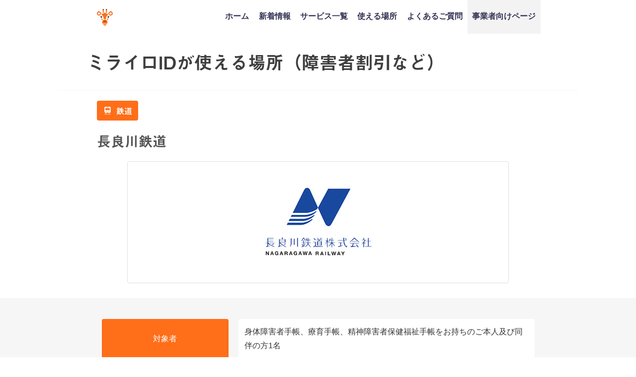

--- FILE ---
content_type: text/html; charset=UTF-8
request_url: https://mirairo-id.jp/place/nagaragawa-railway/
body_size: 17850
content:
<!DOCTYPE html>
<html lang="ja">
<head>
<!-- Global site tag (gtag.js) - Google Analytics -->
<script async src="https://www.googletagmanager.com/gtag/js?id=UA-142992172-1"></script>
<script>
window.dataLayer = window.dataLayer || [];
function gtag(){dataLayer.push(arguments);}
gtag('js', new Date());

gtag('config', 'UA-142992172-1');
</script>
<!-- Start of HubSpot Embed Code -->
<script type="text/javascript" id="hs-script-loader" async defer src="//js.hs-scripts.com/6635779.js"></script>
<!-- End of HubSpot Embed Code -->
<meta charset="utf-8">
<meta http-equiv="X-UA-Compatible" content="IE=edge">
<meta name="viewport" content="width=device-width,initial-scale=1.0,maximum-scale=1.0">
<meta name="facebook-domain-verification" content="paambwylj7hlla51cr14glctpywstv" />
	
<link rel="shortcut icon" href="https://mirairo-id.jp/wp-content/uploads/2020/02/logo_-square-1.png">
<script
  src="https://code.jquery.com/jquery-3.5.1.min.js"
  integrity="sha256-9/aliU8dGd2tb6OSsuzixeV4y/faTqgFtohetphbbj0="
  crossorigin="anonymous"></script>
<!-- slick -->
<link rel="stylesheet" type="text/css" href="//cdn.jsdelivr.net/npm/slick-carousel@1.8.1/slick/slick.css"/>
<link rel="stylesheet" type="text/css" href="//cdn.jsdelivr.net/npm/slick-carousel@1.8.1/slick/slick-theme.css"/>
<script type="text/javascript" src="//cdn.jsdelivr.net/npm/slick-carousel@1.8.1/slick/slick.min.js"></script>

<script>
  (function(d) {
    var config = {
      kitId: 'msv3avr',
      scriptTimeout: 3000,
      async: true
    },
    h=d.documentElement,t=setTimeout(function(){h.className=h.className.replace(/\bwf-loading\b/g,"")+" wf-inactive";},config.scriptTimeout),tk=d.createElement("script"),f=false,s=d.getElementsByTagName("script")[0],a;h.className+=" wf-loading";tk.src='https://use.typekit.net/'+config.kitId+'.js';tk.async=true;tk.onload=tk.onreadystatechange=function(){a=this.readyState;if(f||a&&a!="complete"&&a!="loaded")return;f=true;clearTimeout(t);try{Typekit.load(config)}catch(e){}};s.parentNode.insertBefore(tk,s)
  })(document);
</script>
<link rel="apple-touch-icon" href="https://mirairo-id.jp/wp-content/uploads/2019/07/logo_-square.png" />
<!--  -->

		<!-- All in One SEO 4.4.1 - aioseo.com -->
		<title>長良川鉄道｜ミライロIDが使える場所（障害者割引など）</title>
		<meta name="description" content="長良川鉄道の障害者割引情報です。障害者手帳アプリ「ミライロID」を使えば、今までカバンや財布から取り出していた手帳を、スマホでパッと提示できるようになります。ミライロIDを導入している交通機関やレジャー施設でご利用いただけます。" />
		<meta name="robots" content="max-image-preview:large" />
		<link rel="canonical" href="https://mirairo-id.jp/place/nagaragawa-railway/" />
		<meta name="generator" content="All in One SEO (AIOSEO) 4.4.1" />
		<meta property="og:locale" content="ja_JP" />
		<meta property="og:site_name" content="ミライロID - 障害者手帳アプリ" />
		<meta property="og:type" content="website" />
		<meta property="og:title" content="長良川鉄道｜ミライロIDが使える場所（障害者割引など）" />
		<meta property="og:description" content="長良川鉄道の障害者割引情報です。障害者手帳アプリ「ミライロID」を使えば、今までカバンや財布から取り出していた手帳を、スマホでパッと提示できるようになります。ミライロIDを導入している交通機関やレジャー施設でご利用いただけます。" />
		<meta property="og:url" content="https://mirairo-id.jp/place/nagaragawa-railway/" />
		<meta property="og:image" content="https://mirairo-id.jp/wp-content/uploads/2025/09/id_Web_OGP.jpg" />
		<meta property="og:image:secure_url" content="https://mirairo-id.jp/wp-content/uploads/2025/09/id_Web_OGP.jpg" />
		<meta property="og:image:width" content="1200" />
		<meta property="og:image:height" content="630" />
		<meta name="twitter:card" content="summary_large_image" />
		<meta name="twitter:title" content="長良川鉄道｜ミライロIDが使える場所（障害者割引など）" />
		<meta name="twitter:description" content="長良川鉄道の障害者割引情報です。障害者手帳アプリ「ミライロID」を使えば、今までカバンや財布から取り出していた手帳を、スマホでパッと提示できるようになります。ミライロIDを導入している交通機関やレジャー施設でご利用いただけます。" />
		<meta name="twitter:image" content="https://mirairo-id.jp/wp-content/uploads/2025/09/id_Web_OGP.jpg" />
		<script type="application/ld+json" class="aioseo-schema">
			{"@context":"https:\/\/schema.org","@graph":[{"@type":"BreadcrumbList","@id":"https:\/\/mirairo-id.jp\/place\/nagaragawa-railway\/#breadcrumblist","itemListElement":[{"@type":"ListItem","@id":"https:\/\/mirairo-id.jp\/#listItem","position":1,"item":{"@type":"WebPage","@id":"https:\/\/mirairo-id.jp\/","name":"\u30db\u30fc\u30e0","description":"\u30c7\u30b8\u30bf\u30eb\u969c\u5bb3\u8005\u624b\u5e33\u300c\u30df\u30e9\u30a4\u30edID\u300d\u306f\u3001\u969c\u5bb3\u306e\u3042\u308b\u4eba\u306b\u5411\u3051\u305f\u30b9\u30de\u30db\u7528\u30a2\u30d7\u30ea\u3067\u3059\u3002 \u30ab\u30d0\u30f3\u3084\u8ca1\u5e03\u304b\u3089\u53d6\u308a\u51fa\u3057\u3066\u3044\u305f\u969c\u5bb3\u8005\u624b\u5e33\u3092\u3001\u30b9\u30de\u30db\u3067\u30d1\u30c3\u3068\u63d0\u793a\u3067\u304d\u307e\u3059\u3002\u5916\u51fa\u3059\u308b\u969c\u5bb3\u8005\u3001\u5411\u304d\u5408\u3046\u4e8b\u696d\u8005\u3001\u307f\u3093\u306a\u306e\u4fbf\u5229\u3092\u30df\u30e9\u30a4\u30edID\u304c\u5b9f\u73fe\u3057\u307e\u3059\uff01","url":"https:\/\/mirairo-id.jp\/"},"nextItem":"https:\/\/mirairo-id.jp\/place\/nagaragawa-railway\/#listItem"},{"@type":"ListItem","@id":"https:\/\/mirairo-id.jp\/place\/nagaragawa-railway\/#listItem","position":2,"item":{"@type":"WebPage","@id":"https:\/\/mirairo-id.jp\/place\/nagaragawa-railway\/","name":"\u9577\u826f\u5ddd\u9244\u9053","description":"\u9577\u826f\u5ddd\u9244\u9053\u306e\u969c\u5bb3\u8005\u5272\u5f15\u60c5\u5831\u3067\u3059\u3002\u969c\u5bb3\u8005\u624b\u5e33\u30a2\u30d7\u30ea\u300c\u30df\u30e9\u30a4\u30edID\u300d\u3092\u4f7f\u3048\u3070\u3001\u4eca\u307e\u3067\u30ab\u30d0\u30f3\u3084\u8ca1\u5e03\u304b\u3089\u53d6\u308a\u51fa\u3057\u3066\u3044\u305f\u624b\u5e33\u3092\u3001\u30b9\u30de\u30db\u3067\u30d1\u30c3\u3068\u63d0\u793a\u3067\u304d\u308b\u3088\u3046\u306b\u306a\u308a\u307e\u3059\u3002\u30df\u30e9\u30a4\u30edID\u3092\u5c0e\u5165\u3057\u3066\u3044\u308b\u4ea4\u901a\u6a5f\u95a2\u3084\u30ec\u30b8\u30e3\u30fc\u65bd\u8a2d\u3067\u3054\u5229\u7528\u3044\u305f\u3060\u3051\u307e\u3059\u3002","url":"https:\/\/mirairo-id.jp\/place\/nagaragawa-railway\/"},"previousItem":"https:\/\/mirairo-id.jp\/#listItem"}]},{"@type":"Organization","@id":"https:\/\/mirairo-id.jp\/#organization","name":"\u30df\u30e9\u30a4\u30edID - \u969c\u5bb3\u8005\u624b\u5e33\u30a2\u30d7\u30ea","url":"https:\/\/mirairo-id.jp\/"},{"@type":"Person","@id":"https:\/\/mirairo-id.jp\/author\/partner\/#author","url":"https:\/\/mirairo-id.jp\/author\/partner\/","name":"partner"},{"@type":"WebPage","@id":"https:\/\/mirairo-id.jp\/place\/nagaragawa-railway\/#webpage","url":"https:\/\/mirairo-id.jp\/place\/nagaragawa-railway\/","name":"\u9577\u826f\u5ddd\u9244\u9053\uff5c\u30df\u30e9\u30a4\u30edID\u304c\u4f7f\u3048\u308b\u5834\u6240\uff08\u969c\u5bb3\u8005\u5272\u5f15\u306a\u3069\uff09","description":"\u9577\u826f\u5ddd\u9244\u9053\u306e\u969c\u5bb3\u8005\u5272\u5f15\u60c5\u5831\u3067\u3059\u3002\u969c\u5bb3\u8005\u624b\u5e33\u30a2\u30d7\u30ea\u300c\u30df\u30e9\u30a4\u30edID\u300d\u3092\u4f7f\u3048\u3070\u3001\u4eca\u307e\u3067\u30ab\u30d0\u30f3\u3084\u8ca1\u5e03\u304b\u3089\u53d6\u308a\u51fa\u3057\u3066\u3044\u305f\u624b\u5e33\u3092\u3001\u30b9\u30de\u30db\u3067\u30d1\u30c3\u3068\u63d0\u793a\u3067\u304d\u308b\u3088\u3046\u306b\u306a\u308a\u307e\u3059\u3002\u30df\u30e9\u30a4\u30edID\u3092\u5c0e\u5165\u3057\u3066\u3044\u308b\u4ea4\u901a\u6a5f\u95a2\u3084\u30ec\u30b8\u30e3\u30fc\u65bd\u8a2d\u3067\u3054\u5229\u7528\u3044\u305f\u3060\u3051\u307e\u3059\u3002","inLanguage":"ja","isPartOf":{"@id":"https:\/\/mirairo-id.jp\/#website"},"breadcrumb":{"@id":"https:\/\/mirairo-id.jp\/place\/nagaragawa-railway\/#breadcrumblist"},"author":{"@id":"https:\/\/mirairo-id.jp\/author\/partner\/#author"},"creator":{"@id":"https:\/\/mirairo-id.jp\/author\/partner\/#author"},"image":{"@type":"ImageObject","url":"https:\/\/mirairo-id.jp\/wp-content\/uploads\/2021\/03\/Nagaragawa-Railway.jpg","@id":"https:\/\/mirairo-id.jp\/#mainImage","width":471,"height":160,"caption":"\u9577\u826f\u5ddd\u9244\u9053"},"primaryImageOfPage":{"@id":"https:\/\/mirairo-id.jp\/place\/nagaragawa-railway\/#mainImage"},"datePublished":"2019-04-23T03:00:19+09:00","dateModified":"2025-07-10T06:42:21+09:00"},{"@type":"WebSite","@id":"https:\/\/mirairo-id.jp\/#website","url":"https:\/\/mirairo-id.jp\/","name":"\u30df\u30e9\u30a4\u30edID - \u969c\u5bb3\u8005\u624b\u5e33\u30a2\u30d7\u30ea","inLanguage":"ja","publisher":{"@id":"https:\/\/mirairo-id.jp\/#organization"}}]}
		</script>
		<!-- All in One SEO -->

<link rel='dns-prefetch' href='//js.hs-scripts.com' />
<link rel='dns-prefetch' href='//cdnjs.cloudflare.com' />
<link rel='dns-prefetch' href='//s.w.org' />
<link rel="alternate" type="application/rss+xml" title="ミライロID - 障害者手帳アプリ &raquo; フィード" href="https://mirairo-id.jp/feed/" />
<link rel="alternate" type="application/rss+xml" title="ミライロID - 障害者手帳アプリ &raquo; コメントフィード" href="https://mirairo-id.jp/comments/feed/" />
<link rel='stylesheet'   href='https://mirairo-id.jp/wp-includes/css/dist/block-library/style.min.css?ver=21e2515d31091bb9a142707c21dce2b1'  media='all'>
<link rel='stylesheet'   href='https://mirairo-id.jp/wp-content/plugins/contact-form-7/includes/css/styles.css?ver=5.4.2'  media='all'>
<link rel='stylesheet'   href='https://mirairo-id.jp/wp-content/themes/MIRAIRO/style.css?ver=21e2515d31091bb9a142707c21dce2b1'  media='all'>
<link rel='stylesheet'   href='https://mirairo-id.jp/wp-includes/css/dashicons.min.css?ver=21e2515d31091bb9a142707c21dce2b1'  media='all'>
<link rel='stylesheet'   href='https://mirairo-id.jp/wp-content/themes/MIRAIRO/lib/assets/hover.css/hover-min.css'  media='all'>
<link rel='stylesheet'   href='//cdnjs.cloudflare.com/ajax/libs/drawer/3.2.2/css/drawer.min.css'  media='all'>
<link rel="EditURI" type="application/rsd+xml" title="RSD" href="https://mirairo-id.jp/xmlrpc.php?rsd" />
			<!-- DO NOT COPY THIS SNIPPET! Start of Page Analytics Tracking for HubSpot WordPress plugin v9.2.12-->
			<script type="text/javascript" class="hsq-set-content-id" data-content-id="blog-post">
				var _hsq = _hsq || [];
				_hsq.push(["setContentType", "blog-post"]);
			</script>
			<!-- DO NOT COPY THIS SNIPPET! End of Page Analytics Tracking for HubSpot WordPress plugin -->
			             <style>
             #onlynav ul ul,#nav_fixed #nav ul ul,.header-logo #nav ul ul {
              visibility: hidden;
              opacity: 0;
              transition: .2s ease-in-out;
              transform: translateY(10px);
            }
            #onlynav ul ul ul,#nav_fixed #nav ul ul ul,.header-logo #nav ul ul ul {
              transform: translateX(-20px) translateY(0);
            }
            #onlynav ul li:hover > ul,#nav_fixed #nav ul li:hover > ul,.header-logo #nav ul li:hover > ul{
              visibility: visible;
              opacity: 1;
              transform: translateY(0);
            }
            #onlynav ul ul li:hover > ul,#nav_fixed #nav ul ul li:hover > ul,.header-logo #nav ul ul li:hover > ul{
              transform: translateX(0) translateY(0);
            }
             
            </style>
                <style>
        .grid_post_thumbnail{
            height: 170px;
        }

        .post_thumbnail{
            height: 180px;
        }

        @media screen and (min-width: 1201px){
            #main-wrap,.header-wrap .header-logo,.header_small_content,.bigfooter_wrap,.footer_content{
                width: 90%;   
            }
        }

        @media screen and (max-width: 1200px){
           #main-wrap,.header-wrap .header-logo,.header_small_content,.bigfooter_wrap,.footer_content{
                width: 96%;   
            }
        }

        @media screen and (max-width: 768px){
            #main-wrap,.header-wrap .header-logo,.header_small_content,.bigfooter_wrap,.footer_content{
                width: 100%;   
            }
        }

        @media screen and (min-width: 960px){
            #sidebar {
                width: 0px;
            }
        }

        @media screen and (max-width: 767px){
            .grid_post_thumbnail{
                height: 160px;
            }

            .post_thumbnail{
                height: 130px;
            }
        }

        @media screen and (max-width: 599px){
            .grid_post_thumbnail{
                height: 100px;
            }

            .post_thumbnail{
                height: 70px;
            }
        }
    </style>
    <style type="text/css">.recentcomments a{display:inline !important;padding:0 !important;margin:0 !important;}</style><link rel="icon" href="https://mirairo-id.jp/wp-content/uploads/2019/06/favicon.ico" sizes="32x32" />
<link rel="icon" href="https://mirairo-id.jp/wp-content/uploads/2019/06/favicon.ico" sizes="192x192" />
<link rel="apple-touch-icon" href="https://mirairo-id.jp/wp-content/uploads/2019/06/favicon.ico" />
<meta name="msapplication-TileImage" content="https://mirairo-id.jp/wp-content/uploads/2019/06/favicon.ico" />
<style type="text/css" id="wp-custom-css">
.header-logo #nav ul li a{
	padding:1.5em 0.6em;
}

#breadcrumb{
	display:none;
}

.cat-tag{
	display:none;
}

h1.single-post-title{
	display:none;
}

div.wpcf7-response-output {
    width: 90%;
    text-align: center;
    margin: 20px auto;
    font-size: 1.6em;
}

.shares{
	display:flex;
}

.fbbtn,.twbtn{
	font-size:3em;
	padding: 0.6em 0.5em;
	padding-top:0;
}

.fbbtn i:hover,.twbtn i:hover{
	color:#FF6E19;
}

.post_thumbnail{
	width:130px !important;
	height:130px;
}

.use h3,.use p{
	color:white;
}

.head_logo img{
	width:76%;
}

#mainvis{
	font-size:2em;
	line-height:2em;
	width:80%;
}

.slide_area{
	margin:20px auto;
}

.smp_slider{
	width:43%;
	margin:0 auto;
	background-color:white;
	border-radius:20px;
}

.sliders img{
	width:99.6%;
	margin-top:8px;
	border-radius:0px;
}

#smp_frame{
	width:48%;
}

.feature p{
	width:70%;
}

#head_sect03{
	padding:30px 0;
	padding-bottom:4px;
}

.section_t01 h2{
	width: 68%;
}

.section_t02{
	padding-top:4px;
	padding-bottom: 30px;
}

.section_t02 h2{
	padding:0;
}

.news li a{
	font-size:1.1em;
	text-align:center;
}

.news li{
	text-align:center;
}

#copyright{
	font-size:1em;
	color:white;
	float:none;
	text-align:center;
}
.privacy_mark{
	width:70%;
	margin:10px auto;
	margin-bottom:30px;
}

input[type="text"], input[type="password"], input[type="email"], input[type="search"], input[type="url"], textarea{
	width:100%;
	border:1.7px solid #3f3f3f; 
	resize: none;
}

.cf7_wrap{
	width:90%;
	margin:40px auto;
	margin-bottom:0px;
}

label{
	width:100%;
}

.left_label,.right_label{
	margin:10px auto;
}

.left_label>label{
	display:flex;
	width:80%;
	margin:0 auto;
}
.left_label>label>p{
	font-size:1.2em;
}
.label_text{
	width:72%;
}
.label_opt{
	width:22%;
	margin:auto;
	margin-left:16px;
}
.required{
	background-color:red;
	color:white;
	padding:3px 10px;
	border-radius:20px;
}

.any{
	color:white;
	background-color:#3f3f3f;
	padding:3px 10px;
	border-radius:20px;
}

input[type="submit"]{
	background-color:#002E6A !important;
	padding:14px 40px !important;
	border-radius:100px;
	margin-top:40px !important;
}

.header-logo #nav ul li{
	font-size:1.8em;
}

.left_label>label>p{
	line-height:1.6em;
}

.widget.widget_nav_menu li a{
	font-size:1.6em;
}

.single-post-main .content h2{
	background-color:#FF6E19 !important;
	color:white !important;
	font-size:1.8em;
	text-align:center;
}

.single-post-main{
	width:100%;
}

.single-post-main .content h3{
	font-size:1.7em;
	border:none;
	border-left:16px solid #FF6E19;
	padding-left:10px;
	margin-bottom: 0.5em;
}

.single-post-main .content h4{
	font-size:1.6em;
	border:none;
	color:#FF6E19;
	padding-left:0;
}

.single-post-main .content p{
	font-size:1.1em;
	line-height:1.8;
}

.post-meta{
	height:0;
	padding:0 !important;
	margin:0 !important;
}

.content h4::after{
	display:none;
}

.post-cat>a{
	color:white;
}

.navigation .right a:after,.navigation .left a:before{
	display:none !important;
}

.navigation{
	display:none;
}

#ctn01 img,#ctn02 img{
	width:100%;
	overflow:hidden;
}

.contact img{
	overflow:hidden !important;
}

.companies{
	flex-wrap:wrap;
}

.company{
	width:33.3% !important;
	margin-top:4px;
	margin-bottom:4px
}

/* #ctn02 h2{
	top:30% !important;
} */

.breadcrumb-title{
	color:#3f3f3f !important;
	font-weight:bold;
}

div.whatsnew{
	width:90%;
	margin:0 auto;
}

div.whatsnew a{
	display:flex;
	justify-content:flex-start;
	text-align:left;
}

div.whatsnew hr{
	display:none;
}

div.whatsnew dd{
	border:none;
	width:70%;
}

div.whatsnew dt{
	width:26%;
}

dd,dt{
	color:#3f3f3f !important;
	font-size:1.2em;
}

.companies{
	padding-bottom:30px;
	flex-wrap:wrap;
}
.company{
	width:40% !important;
}

#before_footer_sec{
	padding:2px 0;
}

#how_to_use{
	padding-bottom:20px;
}

.feature h3{
	width:60%;
}

.feature p{
	width:80%;
}

.footer_logo>h3{
	margin: 14px auto;
}

@media(min-width:480px){
	.post_thumbnail{
		width:180px !important;
		height:180px;
}
	#mainvis{
	width:74%;
}
	#smp_frame{
		width:80%;
	}
	.smp_slider{
		width:71%;
	}
	.sliders img{
		width:100%;
		margin-top:10px;
	}
	.apps_header{
		margin-left:7%;
		width:46%;
		margin-top: -100px;
    padding-bottom: 60px;
	}
	
	#after_header_tbl{
		padding-top:30px;
	}
	
	.section_t02{
		padding-top:30px;
	}
	
	.section_t02 h2{
		width:82%;
		margin:0 auto;
		margin-bottom: 20px;
	}
	.section_t03 h2{
		width:82%;
		margin:0 auto;
	}
	#network_h2{
		width:82%;
		margin:30px auto;
	}
	#request_h2{
		text-align:center;
	}
	.news{
		margin:20px auto;
	}
	.news a{
	font-size:1.6em !important;
	text-align:center;
}
	.news li{
	text-align:left;
		width:66%;
		margin:0 auto;
}
	.use h3{
		margin:0 auto;;
		width:80%;
	}
	.privacy_mark{
	width:30%;
	margin:0px;
		margin-left:64%;
		margin-bottom:30px;
}
	.left_label>label>p{
		font-size:1.4em;
	}
	.forms{
		display:flex;
	}
	.left_label,.right_label{
		width:50%;
	}
	div.wpcf7-response-output{
		width:30%;
	}
	.apps_footer{
		margin-top:10px;
	}
	.footer_navi{
		display: block;
    text-align: center;
	}
	.single-post-main{
	width:96%;
	margin:0 auto;
}
	.companies{
		width:90%;
		margin:0 auto;
	}
	.company{
		width:33.3% !important;
	}
	.single-post-main{
		padding:30px 15px;
	}
	div.whatsnew{
		width:76%;
	}
}

@media(min-width:769px){
	.head_logo{
		margin-top:60px;
		align-content: flex-start;
	}
	#head_sect03{
		padding-bottom:0px;
	}
	#mainvis{
		font-size:2.6em;
	}
	#sect01_tbltext p{
		width:64%;
	}
	#sect01_tbltext h2{
		margin-top:30px;
	}
	#sect01_tblimg{
		margin-left:10%;
	}
/* 	.news{
		width:70%;
	} */
	.news li{
		width:100%;
	}
	.news a{
/* 	font-size:1.8em; */
	text-align:left;
}
	.privacy_mark{
		width:20%;
		margin:0px;
		margin-left:64%;
}
	#request_p{
		width:50%;
	}
	.cf7_wrap{
		width:50%;
	}
	.header-wrap .header-logo{
		width:70%;
	}
	.shares{
		position:absolute;
		top:0px;
		right:6%;
	}
	.shares div{
		margin:2px;
		text-align:left;
	}
	.fbbtn,.twbtn{
		font-size:24px;
/* 		padding: 0.8em 0.5em; */
		padding: 12px 0.5em;
	}
	.left_label>label{
		width:100%;
	}
	.single-post-main{
		padding:60px 15px;
	}
	div.whatsnew{
		margin-left:0;
	}
	.footer_logo>h3{
		margin: 30px 0 0 0;
	}
}

@media(min-width:1024px){
	.shares{
		top:12px;
		right:6%;
	}
	.fbbtn,.twbtn{
/* 		font-size:1.8em; */
		font-size:24px;
		padding: 0 0.5em;
	}
	.smp_slider{
		border-radius:30px;
	}
}

@media(min-width:1050px){
	.clearfix{
		height:68px;
	}
	#logo img, .logo img{
		height:50px;
	}
	.head_logo{
		margin-top:-10px;
	}
	#sect01_tbltext h2{
		width:64%;
	}
	#mainvis{
		font-size:2.6em;
	}
	.head_logo h2{
		width: 74%;
	}
	.news a{
	font-size:2em !important;
	text-align:left;
}
	#smp_frame{
		width:66%;
	}
	.smp_slider{
		width:58%;
		margin-top:10px;
		border-radius:30px;
	}
	.before_footers{
		width:80%;
		margin:0 auto;
	}
/* 	#ctn02 h2{
	top:38% !important;
} */
	#before_footer_sec{
		padding-top:40px;
		padding-bottom:40px;
	}
	.shares{
		top:0px;
		right:6%;
	}
	.fbbtn,.twbtn{
		font-size:24px;
		padding: 12px 0.5em;
	}
	.breadcrumb-title{
		font-size:1.8em;
	}
	.content a{
		font-size:1em;
		text-decoration: underline;
	}
	#head_sect03{
	padding-bottom:40px;
}
}

@media(min-width:1051px){
	.head_logo img{
		padding-top: 16%;
		padding-bottom: 4%;
	}
	#mainvis{
		font-size:3.2em;
	}
	.apps_header{
		margin-left:8%;
	}
	.section_t02,.section_t03{
		padding-top:60px;
		padding-bottom:90px;
	}
	.section_t02 h2,.section_t03 h2{
		margin-bottom:40px;
	}
	.companies{
		width:76%;
	}
	.company{
		margin-top: 20px;
    margin-bottom: 20px;
	}
	#network_h2{
		margin:0 auto;
		margin-bottom:50px;
	}
	input[type="text"],
	input[type="password"],
	input[type="email"],
	input[type="search"], input[type="url"], textarea{
		width:90%;
	}
	#request_section{
		padding-bottom:60px;
	}
	#request_p{
		margin-bottom:60px;
	}
	#caption{
		padding:30px 0;
	}
	#caption p{
		margin:0 auto;
	}
	#footer a{
		font-size:1.1em;
	}
	.single-post-main{
		width:1050px;
		margin:0 auto;
	}
	#contacts_sec,#caption{
		background-color:white;
		line-height:0;
	}
	#how_to_use{
		padding-bottom:60px;
	}
	.fbbtn,.twbtn{
		font-size:12px;
	}
}
@media(min-width:1200px){
	.apps_header{
		margin-top:-12%;
		padding-bottom: 6%;
	}
}

/* 20191125～ */
.companies{
	margin:0 auto;
	width:94%;
}
.company{
	width:30% !important;
}

.post-meta-all>.post-cat,.post_thumbnail>.post-cat{
	display:none;
}
.post_thumbnail{
	height:100px;
}

.wrap-post-title{
	font-size: 1.4em;
}

.post-box .post-meta-all{
	display:flex !important;
	align-items:center !important;
	height:100px;
}

.wrap_link post_list_wrap_link{
	box-shadow:none;
}

.post-box-contents.clearfix{
	height:initial;
}

.post_thumbnail{
	width:100px !important;
}

@media(min-width:480px){
	.company{
		width:20% !important;
		margin-top:8px !important;
		margin-bottom:18px !important;
	}
	.companies{
		width:90%;
	}
}

@media(min-width:769px){
	.company{
		width:18% !important;
		margin:auto;
		margin-top:10px !important;
		margin-bottom:20px !important;
	}
	.companies{
		width:80% !important;
	}
}

/* 20200125追記分 */
.single-post-main>.share>.sns ul>li>a>i{
	font-size:2.2em;
}
div.whatsnew{
	width:84%;
}
div.whatsnew a{
		display:block;
	}
	div.whatsnew dt,div.whatsnew dd{
		width:100%;
		margin:0;
/* 		font-size:1.4em; */
		font-size:16px;
	}
.sns a:visited{
	color:white;
}
a.next.page-numbers:before,a.prev.page-numbers:before,a.next1.page-numbers:before,a.prev1.page-numbers:before{
	font-family: "Font Awesome 5 Free";
	font-weight: 900;
}

input[type="text"]:focus, input[type="password"]:focus, input[type="email"]:focus, input[type="search"]:focus, input[type="url"]:focus, textarea:focus{
	border: 1.7px solid #3f3f3f;
}

.post-title{
	font-size:1.5em !important;
}
.post-cat>a{
	font-size:2em;
}
.pagination{
	margin:30px 0 20px;
}

@media(min-width:768px){
	.single-post-main>.share>.sns ul>li>a>i{
	font-size:2.8em;
}
	.single-post-main>.share>.sns ul>li>a>span{
		font-size:2.4em;
	}
	div.whatsnew a{
		display:flex;
	}
	div.whatsnew dt {
    width: 26%;
	}
	div.whatsnew dd {
    width: 74%;
	}
	div.whatsnew dt,div.whatsnew dd{
		font-size:1.2em;
	}
	.cat_page{
		max-width:1050px;
		margin:0 auto;
	}
	.grid_post_thumbnail img{
		object-fit: contain !important;
    background: white;
	}
	.wrap-grid-post-box{
		margin-bottom:40px;
	}
	.pagination{
		margin-bottom:40px;
	}
}
@media(min-width:1024px){
	.page-numbers.current{
		font-size:2em;
	}
}

@media(min-width:1201px){
	.left_label>label>p{
		font-size:1.8em;
	}
}

@media(max-width:480px){
	.single-post-main{
		padding:10px 22px;
	}
}

@media(max-width:320px){
	div.whatsnew dt,div.whatsnew dd{
		font-size:1.2em;
	}
}

#page-main>.page_title{
	font-size:2.4em;
}

/* 20200328 */
.widget.widget_nav_menu li ul li a:before, .widget.widget_pages li ul li a:before, .widget.widget_categories li ul li a:before{
	margin:auto;
	content: "・";
  color: rgb(255, 110, 25);
  font-size: 17px;
  top: 0px;
  bottom: 0px;
	left:0;
	line-height:0;
}

.widget.widget_nav_menu li ul li a:hover, .widget.widget_pages li ul li a:hover, .widget.widget_categories li ul li a:hover{
	color:#FF6E19;
}

@media(min-width:1024px){
	.header-logo #nav ul li ul a, #onlynav ul li ul a, #nav_fixed #nav ul li ul a{
		text-align:left;
		padding-left:2.4em;
	}
	.header-logo #nav ul li ul a:before, #onlynav ul li ul a:before, #nav_fixed #nav ul li ul a:before{
		position:absolute;
		content:"・";
		color:#FF6E19;
		font-size:26px;
		left:.5em;
		top:0;
		bottom:0;
		height:26px;
		margin:auto;
	}
	.header-logo #nav ul li > ul{
		padding-top:6px;
		padding-bottom:16px;
/* 		z-index:9999; */
		box-shadow: 0px 3px 6px 0px rgba(51, 51, 51, 0.2);
	}
	.header-logo #nav>div>ul>li>a{
		padding-top:24px;
		padding-bottom:28px;
/* 		z-index:9999; */
	}
/* 	.header-logo #nav>div>ul>li{
		z-index:9999;
	} */
	.header-logo #nav>div>ul>li>a:hover{
		background:#FF6E19 !important;
		color:white !important;
	}
	a.wrap_link{
		z-index:0;
	}
	.post-box-contents{
		z-index:-10;
	}
}

.header-logo #nav ul li ul a, #onlynav ul li ul a, #nav_fixed #nav ul li ul a{
	font-size:0.5em;
}
div.whatsnew dt{
	border:none !important;
}

#std p a,#std p a:hover,#std p>a:visited{
	color:#6F97C2 !important;
}

.usable-place-info td p>a{
	font-size:1rem !important;
}

@media(min-width:1051px){
	.usable-place-info>table>tbody>tr>td>a{
		font-size:100%;
	}
}
.usable-place-info>table>tbody>tr>td, .usable-place-info>table>tbody>tr>th{
	word-break: break-all;
}

@media(min-width:480px){
	.feature{
		width:50%;
	}
	.features{
		flex-wrap:wrap;
	}
	
}

@media (min-width: 1051px){
	.feature{
		width:23%;
	}
	.features {
    max-width: 86%;
	}
	.feature h3{
		width:80%;
	}
}

.roadMoreContainer{
	width:100%;
	text-align:center;
}

.roadMoreContainer{
	color:#FF6E19;
	font-size:1.4em;
	margin:32px auto 16px;
}
.roadMoreContainer u{
	position:relative;
}

.roadMoreContainer u:hover{
	cursor:pointer;
}

.roadMoreContainer u:after{
	position:absolute;
	content:"";
	background-image:url('https://mirairo-id.jp/wp-content/themes/MIRAIRO/img/more_arrow.png');
	background-size:contain;
	background-repeat:no-repeat;
	background-position:center;
	width:13px;
	height:11px;
	right:-20px;
	top:0;
	bottom:0;
	margin:auto;
}

.place_selector a{
	text-align:center;
}

.is-hidden{
	display:none !important;
}

@media(min-width:1024px){
	.roadMoreContainer{
		font-size:1.8em;
	}
}

#std li{
	font-size:1.6em;
}

@media(min-width:768px){
#appLink{display:none;}
}

@media(min-width:768px){
	#ctn01{
		height:240px !important;
	}
	#ctn01{
		width: 100%;
		height: 100%;
		object-fit: cover;
	}
	#ctn01:hover{
		transform:scale(1.04);
	}
}

.badgeMordal{
	width:100%;
	position:fixed;
	bottom:0;
	background:#fff;
	left:0;
	display:flex;
	align-items:flex-end;
	justify-content:center;
	padding:6px 32px;
	transform:translatey(100px);
	transition:all .3s ease;
}
.badgeMordal.fixed{
	transform:translatey(0);
}

.mordalMessage{
	font-weight:600;
	font-size:14px;
	color:#41210D;
	margin-right:22px;
}

.mordalMessage > img{
	max-height:23px;
	width:auto;
	height:auto;
	display:inline-block;
	margin:0 4px;
}
.badgeBox{
	display:flex;
	justify-content:flex-start;
	align-items:center;
	
}
.badgeLink{
	display:block;
	margin-right:6px;
	text-align:center;
}

.badgeLink > img{
	width:auto;
	height:auto;
	max-height:48px;
	vertical-align:middle;
}

#mordalCanceler{
	position:absolute;
	width:34px;
	height:34px;
	background:#41210D;
	border:2px solid #fff;
	border-radius:100%;
	right:20px;
	top:-16px;
	box-shadow:3px 6px 10px rgba(0,0,0,.2);
}

#mordalCanceler:hover{
	cursor:pointer;
}

#mordalCanceler span{
	width:12px;
	height:2px;
	display:block;
	background:#fff;
	position:absolute;
	margin:auto;
	top:0;
	bottom:0;
	left:0;
	right:0;
}


#mordalCanceler span:nth-of-type(1){
	transform:rotate(45deg);
}

#mordalCanceler span:nth-of-type(2){
	transform:rotate(-45deg);
}

@media(max-width:480px){
	.mordalMessage{
		font-size:10px;
		margin-right:6px;
	}
	.mordalMessage > img{
		max-height:17px;
	}
	.badgeLink > img{
		max-height:40px;
	}
	.badgeMordal{
		padding:6px 0px;
	}
	#mordalCanceler{
		right:0;
	}
}

.buttonBlock a{
	opacity:1;
	transition:all .3s ease;
}

.buttonBlock a:hover{
	opacity:0.8;
}
/* 
.header-logo #nav > div > ul > li:nth-of-type(5) a{
	color:#FF6E19 !important;
}

.header-logo #nav > div > ul > li:nth-of-type(5) a:hover{
	color:#fff !important;
} */
.header-logo #nav > div > ul > li:last-child > a{
/* 	color:#FF6E19 !important; */
	background: #f3f3f3 !important;
}
.header-logo #nav > div > ul > li:last-child > a:hover{
	color:#333355 !important;
	background: #fff !important;
}
.widget.widget_nav_menu #menu-new_menu > li:nth-of-type(5) a{
	color:#FF6E19;
}
.widget.widget_nav_menu #menu-new_menu > li:last-child > a{
	background:#f3f3f3;
}

@media(max-width:480px){
	.drawer-nav{
		width:17.25rem;
	}
	.drawer--left .drawer-nav{
		left: -17.25rem;
	}
}

.twbtn,.twbtn > a{
		display: flex;
    align-items: center;
	}
	.twbtn > a > svg{
		margin-top:-2px;
	}
	.twbtn > a > svg path{
		fill:#333355;
	}
	.twbtn > a:hover > svg path{
		fill:#ff6e19;
		transition:all .1s ease;
	}

@media(min-width:960px) and (max-width:1018px){
	.nav_inleft_wrap{
		height:0;
	}
}

.sideSns {
    width: 70%;
}
.sideSns ul {
    display: flex;
    justify-content: space-around;
    align-items: center;
}
.sideSns ul li {
    border-bottom: none !important;
}
.sideSns ul li a {

    width: 40px;
    line-height: 0;
    opacity: 1;
    transition: all .3s ease;
}
.sideSns ul li a img {
    width: 100%;
    height: auto;
}</style>


<!-- 記事一覧 acfある場合のみ -->
<!-- Google tag (gtag.js) -->
<script async src="https://www.googletagmanager.com/gtag/js?id=G-HGS8E2C8XN"></script>
<script>
  window.dataLayer = window.dataLayer || [];
  function gtag(){dataLayer.push(arguments);}
  gtag('js', new Date());

  gtag('config', 'G-HGS8E2C8XN');
</script>
</head>
<body data-rsssl=1 class="drawer drawer--left"  itemscope="itemscope" itemtype="http://schema.org/WebPage">
<div id="container">
<!-- header -->
	<!-- lpページでは表示しない -->
	<div id="header" class="clearfix">
					<header class="header-wrap" role="banner" itemscope="itemscope" itemtype="http://schema.org/WPHeader">
			
			<div class="header-logo clearfix">
				<!-- Navigation -->
									<button type="button" class="drawer-toggle drawer-hamburger">
					  <span class="sr-only">toggle navigation</span>
					  <span class="drawer-hamburger-icon"></span>
					</button>
								<!-- /Navigation -->
				<div id="logo">
										<a href="https://mirairo-id.jp/" rel="nofollow">
													<img src="https://mirairo-id.jp/wp-content/uploads/2020/03/logo_-square-1.png" alt="ミライロID - 障害者手帳アプリ">
											</a>
				</div>
									<nav id="nav" role="navigation" itemscope="itemscope" itemtype="http://scheme.org/SiteNavigationElement">
						<div class="menu-%e3%83%a1%e3%83%8b%e3%83%a5%e3%83%bc_20230706-container"><ul id="mainnavul" class="menu"><li id="menu-item-11978" class="menu-item menu-item-type-post_type menu-item-object-page menu-item-home menu-item-has-children menu-item-11978"><a href="https://mirairo-id.jp/">ホーム</a>
<ul class="sub-menu">
	<li id="menu-item-11979" class="menu-item menu-item-type-custom menu-item-object-custom menu-item-home menu-item-11979"><a href="https://mirairo-id.jp#about_section">ミライロIDとは</a></li>
	<li id="menu-item-11980" class="menu-item menu-item-type-custom menu-item-object-custom menu-item-home menu-item-11980"><a href="https://mirairo-id.jp#feature_section">ミライロIDの特徴</a></li>
	<li id="menu-item-11981" class="menu-item menu-item-type-custom menu-item-object-custom menu-item-home menu-item-11981"><a href="https://mirairo-id.jp#how_to_use">ミライロIDの使い方</a></li>
</ul>
</li>
<li id="menu-item-11982" class="menu-item menu-item-type-taxonomy menu-item-object-category menu-item-11982"><a href="https://mirairo-id.jp/category/%e6%96%b0%e7%9d%80%e6%83%85%e5%a0%b1/">新着情報</a></li>
<li id="menu-item-16930" class="menu-item menu-item-type-post_type menu-item-object-page menu-item-16930"><a href="https://mirairo-id.jp/service/">サービス一覧</a></li>
<li id="menu-item-11983" class="menu-item menu-item-type-post_type menu-item-object-page menu-item-11983"><a href="https://mirairo-id.jp/place/">使える場所</a></li>
<li id="menu-item-11984" class="menu-item menu-item-type-custom menu-item-object-custom menu-item-11984"><a href="https://help.mirairo-id.jp/hc/ja">よくあるご質問</a></li>
<li id="menu-item-11986" class="menu-item menu-item-type-custom menu-item-object-custom menu-item-11986"><a href="https://mirairo-id.jp/business/">事業者向けページ</a></li>
</ul></div>					</nav>
								<div class="nav_inleft_wrap"></div>
			</div>
		</header>
	</div>
<style>
.single-post-main.usable{
	padding:30px 0px;
}

.ubl_h1{
	font-size:2.6em;
	text-align: left;
	padding-bottom:40px;
}

/*.usable-place>img{
	display:inline-flex;
}*/

.usable-place{
	padding:0 10px;
}

.ubl-mass-title{
	font-size:2em;
	display:flex;
	align-items: center;
	color:black;
}

.ubl-mass-title>img{
	width:40px;
	margin-right:10px;
	margin-left:10px;
	padding-bottom:6px;
}

.related_container{
	display:flex;
	flex-wrap: wrap;
	justify-content: flex-start;
	/* align-items: flex-start; */
	margin:30px auto 50px;
}

.related_box{
	width:30%;
	margin:8px auto;
	padding:7px 1%;
	border:1px solid #EEEEEE;
	border-radius:4px;
}

.related_box>a{
	display:block;
}

.related_box>a>img{
	vertical-align: middle;
}

.choose-category{
	background:#F6F6F6;
	padding-top:50px;
	padding-bottom:80px;
}

.category_buttons{
	/*margin-top:16px;*/
	display:flex;
	justify-content: center;
	align-items: flex-start;
	flex-wrap: wrap;
}

.category_button{
	width:30%;
	background:white;
	margin:15px auto 0px;
	border-radius:4px;
	border:1px solid #FF6E19;
}

.category_button>a{
	display:block;
	text-align: center;
	padding:6px 0 6px;
	font-size:1.2em;
	font-weight:600;
}

.category_button>a>img{
	max-height:32px !important;
	display:block;
	margin:0 auto 6px;
}

.choose-place{
	padding-top:50px;
	padding-bottom:100px;
}

.place_title{
	display: flex;
	justify-content: center;
	align-items: center;
	background:#FF6E19;
	border-radius:4px;
	padding:10px 20px;
	margin-top:40px;
}

#p-plane .place_title{
	margin-top:30px;
}

.place_title>img:nth-of-type(1){
	max-height:20px;
}

.place_title>img:nth-of-type(2){
	height:9px;
}

.place_title>h3{
	font-size:1.6em;
	color:white;
	width:80%;
	padding-top:4px;
	margin-left:10px;
}

.place_selector{
	display:flex;
	flex-wrap: wrap;
	justify-content: flex-start;
	/* align-items: flex-start; */
	margin-top:20px;
}
.place_selector a{
	display:block;
	width:31.2%;
	/* margin:8px 1.55%; */
	
	/* padding:7px 1%;
	border:1px solid #EEEEEE;
	border-radius:4px; */
	/* font-size: 1.0em; */
	font-size: 1.3em;
    margin: 8px 1%;
	border:1px solid #EEEEEE;
	border-radius:4px;
	padding: 7px 1%;
}

.place_selector a>img{
	vertical-align: middle;
	padding:7px 3%;
	/* border:1px solid #EEEEEE;
	border-radius:4px; */
	margin-bottom:8px;
}
.hover_cat{
	width:63px;
	position:fixed;
	bottom:20px;
	right:10px;
}
.hover_cat>a{
	display:block;
}
.usable-place-single{
	padding:0 10px;
}
.usable-place-single.sig>.ubl_h1{
	padding-bottom:10px;
}
.break_line{
	width:100%;
	height:1px;
	padding-top:1px;
	background: #F6F6F6;
	display:block;
}
#ubl_cat{
	display:inline-block;
	background:#FF6E19;
	border-radius:4px;
	margin:10px 0;
	font-size:1.6em;
	color:white;
	padding:8px 12px;
	font-family: a-otf-midashi-go-mb31-pr6n, sans-serif;
    font-weight: 600;
    font-style: normal;
}
/* #ubl_cat>a{
	display:block;
	font-size:1.2em;
	color:white;
	padding:8px 12px;
} */
#ubl_cat>img{
	max-height:18.5px;
	margin-right:3px;
	margin-bottom:-2px;
}
.ubl_title{
	font-size:2em;
}
.ubl_thum{
	width:100%;
	margin:10px auto 20px;
	border:1px solid #DFDFDF;
	padding:40px 20px;
	border-radius:4px;
	text-align: center;
}
.usable-place-info{
	background:#F6F6F6;
	padding:20px 10px 40px;
	margin-bottom:20px;
}
.usable-place-info>table{
	border:none;
	border-collapse: separate;
	background:none;
	table-layout: fixed;
	width:100%;
}
.usable-place-info>table>tbody>tr>td,.usable-place-info>table>tbody>tr>th{
	display:block;
	width:100%;
	border:none;
	font-size:1.6em;
	padding:12px 12px;
	line-height:1.8;
	border-radius:4px;
}
.usable-place-info>table>tbody>tr>th{
	background:#FF6E19;
	color:white;
	text-align: center;
}
.usable-place-info>table>tbody>tr>td{
	margin:10px auto 20px;
	background:white;
}
.usable-place-info>table>tbody>tr>td>a{
	color:#6F97C2;
}
.nbtn_block{
	text-align: center;
	margin-top:20px;
	
}
.nbtn_block>a{
	font-size:1.6em;
	display:inline-flex;
	align-items: center;
	background:white;
	border:2px solid #FF6E19;
	color:#FF6E19;
	text-align:center;
	border-radius:100px;
	padding:10px 20px;
	text-shadow:1px 3px 6px rgba(100,100,100,0.16);
	box-shadow:1px 3px 6px rgba(100,100,100,0.16);
	position:relative;
	font-weight:600;
}
.nbtn_block>a:after{
	position:absolute;
	content:'';
	background-image:url("https://mirairo-id.jp/wp-content/themes/MIRAIRO/img/right_alw_orange.png");
	background-repeat:no-repeat;
	background-position:center;
	background-size:contain;
	width:30px;
	height:60px;
	right:0;
	top:-5px;
	margin:auto;
}

/*.nbtn_block>a>img{
	width:30px;
	margin-bottom:-7px;
	margin-right:-18px;
}*/
#rate{
	margin-bottom:30px;
}

.neo_share{
	display:flex;
	justify-content: center;
	align-items: center;
	padding:20px 0px;
	border-top:1px solid #F6F6F6;
	border-bottom:1px solid #F6F6F6;
	max-width:360px;
	margin:0 auto;
}

.share-message{
	width:50%;
}

.share-message>p{
	font-size:1.5em;
	color:#6D6D6D;
}

.share_btns{
	display:flex;
	justify-content: space-around;
	align-items: center;
}

#btw{
	width:30%;
	max-width:52px;
	display:inline-block;
	/*height:30%;*/
	padding-bottom:52px;
	/* background-image: url("https://mirairo-id.jp/wp-content/themes/MIRAIRO/img/btn_tw.png"); */
	background-image: url("https://mirairo-id.jp/wp-content/themes/MIRAIRO/img/btn_x.png");
	background-position: center;
	background-repeat:no-repeat;
	background-size:contain;
}

#bfb{
	width:30%;
	max-width:52px;
	display:inline-block;
	/*height:30%;*/
	padding-bottom:52px;
	background-image: url("https://mirairo-id.jp/wp-content/themes/MIRAIRO/img/btn_fb.png");
	background-position: center;
	background-repeat:no-repeat;
	background-size:contain;
}

#bln{
	width:30%;
	max-width:52px;
	display:inline-block;
	/*height:30%;*/
	padding-bottom:52px;
	background-image: url("https://mirairo-id.jp/wp-content/themes/MIRAIRO/img/btn_line.png");
	background-position: center;
	background-repeat:no-repeat;
	background-size:contain;
}

.share_btns{
	width:50%;
}
#ul01,#ul02,#ul03{
	display:none;
}

#ul04,#ul06{
	display:flex;
	flex-wrap:wrap;
	justify-content: center;
	align-items:center;
}

#ul04>li,#ul06>li{
	width:25%;
	margin:12px 0;
}

#ul05{
	display:flex;
	flex-direction: column;
	flex-wrap:wrap;
	justify-content: center;
	align-items:center;
	height:120px;
}

#ul05>li{
	width:25%;
	height:36%;
	margin:6px 0;
}

#ul05>#center_table{
	height:100%;
	width:48%;
	margin:0 auto;
}

#ul05>#center_table>img{
	width:84%;
	display:block;
	margin:auto;
}


@media(min-width:768px){
	.single-post-main.usable{
		width:100%;
		margin:0;
	}
	.place_title{
		width:97%;
		margin:30px auto 0;
	}
	.place_title>h3{
		width:90%;
	}
	.ubl_h1{
		text-align:left;
		margin-left:20px;
	}
	.usable-place-single.sig>.ubl_h1{
		margin-left:0px;
	}
	.usable-place-single.sig{
		padding:0 20px;
	}
	.usable-place-info{
		padding:20px 20px 40px;
	}
	.neo_share{
		flex-direction: column;
	}
	.share-message{
		width:100%;
		text-align: center;
	}
	.share_btns{
		width:220px;
		margin:0 auto;
	}
	#btw,#bfb,#bln{
		width:22%;
		display:inline-block;
		height:22%;
	}
	.share-message>p{
		font-size:1.6em;
		padding-bottom:10px;
	}
	.company_group{
		width:94%;
		max-width:1050px;
		margin:0 auto;
		display:flex;
		justify-content: center;
		align-items: flex-start;
	}
	.company_group li>a{
		display:block;
	}
	#ul01{
		width:28%;
		display: flex;
		justify-content: flex-start;
		align-items: flex-start;
		flex-wrap: wrap;
	}
	#ul01>li{
		width:50%;
		margin:20px 0;
	}
	#ul02{
		width:44%;
		display: flex;
		justify-content: flex-start;
		align-items: flex-start;
		flex-wrap: wrap;
	}
	#ul02>li{
		width:32%;
		margin:20px auto;
	}
	#ul02>#center_table{
		width:100%;
		margin:19px auto;
	}
	#ul02>#center_table>img{
		width:80%;
		display:block;
		margin:0 auto;
	}
	#ul03{
		width:28%;
		display: flex;
		justify-content: flex-start;
		align-items: flex-start;
		flex-wrap: wrap;
	}
	#ul03>li{
		width:50%;
		margin:20px 0;
	}
	#ul04,#ul05,#ul06{
	display:none;
}
}

@media(min-width:1024px){
	.single-post-main.usable{
		width:100%;
		padding-top:60px;
	}
	.ubl_h1{
		font-size:3.6em;
		padding-bottom:80px;
	}
	.ubl-mass-title{
		font-size:2.8em;
	}
	.ubl-mass-title>img{
		width:46px;
	}
	.related_container{
		max-width:648px;
/* 		margin-top:74px;
		margin-bottom:90px; */
		margin: 42px auto 50px;
	}
	.category_buttons{
		max-width:860px;
		margin:0 auto;
		justify-content: flex-start;
		margin-top:20px;
	}
	.category_button{
		width:22%;
		margin:20px 1.5% 0;
		height:92px;
	}
	.category_button>a{
		font-size:1.7em;
		padding: 14px 0 15px;
	}
	.choose-category{
		padding:90px 10px;
	}
	.choose-place{
		padding-top:90px;
	}
	.place_title{
		max-width:890px;
	}
	.place_selector{
		max-width:870px;
		margin:20px auto 0;
	}
	.place_title{
		margin-top:60px;
		padding:16px 30px;
	}
	#p-plane .place_title{
		margin-top:40px;
	}
	.place_title>h3{
		font-size:2em;
		width:94%;
	}
	.place_title>img:nth-of-type(1){
		max-height:32px;
	}
	.place_selector a{
		width:23%;
		margin: 8px 1% 48px;
		font-size:1.6em;
	}
	.hover_cat{
		width:60px;
		right:5%;
	}
	#ubl_cat>a{
		font-size:1.6em;
	}
	#ubl_cat>a>img{
		max-height:20px;
		margin-top:0;
		margin-bottom:-4px;
		margin-right:10px;
	}
	.ubl_title{
		font-size:2.8em;
		padding-left:80px;
	}
	#ubl_cat{
		margin-left:80px;
		margin-top:20px;
		margin-bottom:20px;
	}
	.ubl_thum{
		max-width:768px;
		margin:20px auto 30px;
	}
	.usable-place-single.sig>.ubl_h1{
		padding-bottom:30px;
	}
	.usable-place-info{
		padding-top:30px;
		padding-bottom:90px;
	}
	.usable-place-info>table{
		max-width:895px;
		margin:0 auto;
	}
	.usable-place-info>table>tbody>tr{
		display:flex;
	}
	.usable-place-info>table>tbody>tr>th{
		display:flex;
		justify-content:center;
		align-items:center;
		width:30%;
		margin:10px;
	}
	.usable-place-info>table>tbody>tr>td{
		display:block;
		width:70%;
		margin:10px;
	}
	#std p{
		font-size:1.6em;
	}
	.usable-place-single.sig{
		padding:0;
	}
	#ul02>#center_table{
		width:100%;
		margin:10px auto;
	}
}
	@media(min-width:1201px){
		.ubl_h1{
			max-width:1050px;
			margin:0 auto;
			padding-left:60px;
			padding-right:60px;
		}
		.ubl-mass-title{
			max-width:1050px;
			margin:0 auto;
			padding-left:60px;
			padding-right:60px;
		}
		.usable-place-info>table>tbody>tr>td>a{
			font-size:100%;
		}
		.nbtn_block>a{
			padding:10px 28px;
		}
		.usable-place-single.sig{
			max-width:1050px;
			margin:0 auto;
		}
		#ul02>#center_table{
			margin:8px auto;
		}
		.before_footers.bf_single{
			max-width:1050px;
		}
	}
	@media(max-width:320px){
		.ubl-mass-title{
			font-size:5.2vw;
		}
		.place_title>h3{
			font-size:1.5em;
		}
	}

/*animation*/
.nbtn_block>a:hover{
	background:#FF6E19;
	border:2px solid #FFA977;
	color:white;
}
.nbtn_block>a:hover:after{
	position:absolute;
	content:'';
	background-image:url("https://mirairo-id.jp/wp-content/themes/MIRAIRO/img/right_alw_white.png");
	background-repeat:no-repeat;
	background-position:center;
	background-size:contain;
	width:22px;
	height:48px;
	right:4px;
	top:1px;
	margin:auto;
}

#btw.hover{
	/* background-image: url("https://mirairo-id.jp/wp-content/themes/MIRAIRO/img/btn_tw_hover.png"); */
	background-image: url("https://mirairo-id.jp/wp-content/themes/MIRAIRO/img/btn_x_hover.png");
	background-position: center;
	background-repeat:no-repeat;
	background-size:contain;
}

#bfb.hover{
	background-image: url("https://mirairo-id.jp/wp-content/themes/MIRAIRO/img/btn_fb_hover.png");
	background-position: center;
	background-repeat:no-repeat;
	background-size:contain;
}

#bln.hover{
	background-image: url("https://mirairo-id.jp/wp-content/themes/MIRAIRO/img/btn_line_hover.png");
	background-position: center;
	background-repeat:no-repeat;
	background-size:contain;
}
.category_button>a:hover{
	color:inherit !important;
	}
/*アコーディオン*/
/* 	.place_selector{
		transition-duration:0.5s;
		margin:20px auto 0;
		height:0;
		visibility:hidden;
		opacity:0;
	}
	.place_selector.activate{
		transition-duration:0.5s;
		visibility:visible;
		opacity:1;
	} */
	.place_title{
		cursor:pointer;
	}
	.arrow{
		transition-duration:0.5s;
	}
	.arrow.rot{
		transform:rotate(180deg);
		
	}
	.usable-place-info>table>tbody>tr>td, .usable-place-info>table>tbody>tr>th{
		/* font-family:a-otf-midashi-go-mb31-pr6n, sans-serif; */
		font-weight: 500;
		font-style: normal;
		overflow-wrap: break-word;
		word-wrap: break-word;
	}
	@media(max-width:480px){
		.ubl-mass-title>img{
			margin-left:6px;
		}
	}
</style><style>
    #std{
        font-size:100%;
    }
    #std ul>li>a{
        font-size:1rem;
        color:#6F97C2;
    }
    #std ul>li>a:visited{
        color:#6F97C2;
    }
	td a{
		text-decoration:underline;
	}
	a:hover, a:focus{
		text-decoration:underline;
	}
	.nbtn_block>a:hover,.nbtn_block>a:focus{
		text-decoration:none;
	}
	@media(max-width:480px){
		.nbtn_block>a{
			width:66%;
			justify-content: center;
		}
	}
</style>
<section class="single-post-main usable">
	    		<div class="usable-place-single sig">
			<h1 class="ubl_h1">ミライロIDが使える場所（障害者割引など）</h1>
			<span class="break_line"></span>
			<div id="ubl_cat">
										<img src="https://mirairo-id.jp/wp-content/themes/MIRAIRO/img/cat_train_white2.png" alt="">
										鉄道			</div>
			<h2 class="ubl_title">長良川鉄道</h2>
			<div class="ubl_thum">
				<img width="471" height="160" src="https://mirairo-id.jp/wp-content/uploads/2021/03/Nagaragawa-Railway.jpg" class="attachment-full size-full wp-post-image" alt="長良川鉄道" loading="lazy" srcset="https://mirairo-id.jp/wp-content/uploads/2021/03/Nagaragawa-Railway.jpg 471w, https://mirairo-id.jp/wp-content/uploads/2021/03/Nagaragawa-Railway-300x102.jpg 300w" sizes="(max-width: 471px) 100vw, 471px" />			</div>
		</div>
		<div class="usable-place-info">
			<table>
				<tr>
					<th>対象者</th>
					<td>身体障害者手帳、療育手帳、精神障害者保健福祉手帳をお持ちのご本人及び同伴の方1名</td>
				</tr>
				<tr>
					<th>優待内容</th>
					<td>普通乗車券・回数乗車券・定期乗車券が5割引</td>
				</tr>
								<tr>
					<th>備考</th>
					<td style="font-size:100%;" id="std"><p>・普通乗車券は同伴の方2名まで適用となります。<br />
・定期券は通勤定期のみとなります。</p>
</td>
				</tr>
								<tr>
					<th>注意事項</th>
											<td>
							対象者や優待内容の詳細は、公式サイトをご確認いただくか、運営事業者にお確かめください。						</td>
									</tr>
								<tr>
					<th>公式サイト（トップ）</th>
					<td><a href="http://www.nagatetsu.co.jp/" target="_blank">http://www.nagatetsu.co.jp/</td>
				</tr>
												<tr>
					<th>公式サイト（障害者割引）</th>
					<td><a href="http://www.nagatetsu.co.jp/guide/assist/" target="_blank">http://www.nagatetsu.co.jp/guide/assist/</a></td>
				</tr>
							</table>
			<div class="nbtn_block">
				<a href="https://mirairo-id.jp/place/">ミライロIDが使える場所を探す</a>
			</div>
		</div>
	  	</section>
	<style>
	.related_box {
		width: 30%;
		margin: 8px auto 0;
		border: 1px solid #EEEEEE;
		border-radius: 4px;
		padding: 7px 3%;
	}
	.related_box>a {
		width: 100%;
		margin: 0 auto;
		text-align: center;
		font-size: 1.3em;
	}
	.related_box>a>img {
		border: none;
		border-radius: 0;
		padding: 0;
		margin-bottom: 8px;
	}
	@media(min-width:1024px){
		.related_box>a {
			font-size: 1.6em;
		}
		.hover_cat{
			width:110px;
		}
	}
	.jsBack:hover{
		cursor: pointer;
	}
	.single-post-main.usable{
		padding:30px 0 0;
		margin-bottom:0;
	}
	.usable-place-info{
		margin-bottom:0;
	}
	.nbtn_block>a{
		padding:10px 28px;
	}
	@media(max-width:480px){
		.nbtn_block>a{
			width:86%;
		}
	}
	</style>
		</div>
		<!-- /container -->
					<!-- lpページでは表示しない -->
			<!-- footer -->
			<footer id="footer">
				<div class="footer_content clearfix">
					<nav class="footer_navi" role="navigation">
						<div class="menu-footermenu-container"><ul id="menu-footermenu" class="menu"><li id="menu-item-63" class="menu-item menu-item-type-custom menu-item-object-custom menu-item-63"><a href="https://help.mirairo-id.jp/hc/ja">よくあるご質問</a></li>
<li id="menu-item-3486" class="menu-item menu-item-type-post_type menu-item-object-page menu-item-3486"><a href="https://mirairo-id.jp/company/">運営会社</a></li>
<li id="menu-item-65" class="menu-item menu-item-type-custom menu-item-object-custom menu-item-65"><a href="https://mirairo-id.jp/privacy/">プライバシーポリシー</a></li>
<li id="menu-item-66" class="menu-item menu-item-type-custom menu-item-object-custom menu-item-66"><a href="https://mirairo-id.jp/tos/">利用規約</a></li>
</ul></div>					</nav>
					<p id="copyright">Copyright Mirairo Inc. All Rights Reserved.</p>
				</div>
			</footer>
			<!-- /footer -->
				<!-- フッターmenu -->
				        <style>
            body{background: #ffffff;color: #333333;}
            a{color: #333355;}
            a:hover{color: #6495ED}

            .content{color:#333333;}
            .content a{color:#6f97bc;}
            .content a:hover{color:#6495ED;}

            .header-wrap,#header ul.sub-menu, #header ul.children,#scrollnav,.description_sp{background: #ffffff;color: #333333}
            .header-wrap a,#scrollnav a,.drawer-hamburger:after,div.logo_title{color: #333355;}
            .header-wrap a:hover,div.logo_title:hover{color: #ff6e19}

            .drawer-hamburger-icon, .drawer-hamburger-icon:after, .drawer-hamburger-icon:before{background-color:#333355;}

            #scrollnav ul li a{background: rgba(51,51,51,.3);color:#333333 }

            .header_small_menu{background: #5d8ac1;color: #fff}
            .header_small_menu a{color: #fff}
            .header_small_menu a:hover{color: #6495ED}

            #nav_fixed.fixed, #nav_fixed #nav ul ul{background: #ffffff;color: #333333}
            #nav_fixed.fixed a{color: #333355}
            #nav_fixed.fixed a:hover{color: #6495ED}

            #onlynav{background: #fff;color: #333}
            #onlynav ul li a{color: #333}
            #onlynav ul ul.sub-menu{background: #fff}
            #onlynav div > ul > li > a:before{border-color: #333}
            #onlynav ul > li:hover > a:hover,#onlynav ul>li:hover>a,#onlynav ul>li:hover li:hover>a,#onlynav ul li:hover ul li ul li:hover > a{background: #5d8ac1;color: #fff}
            #onlynav ul li ul li ul:before{border-left-color: #fff}
            #onlynav ul li:last-child ul li ul:before{border-right-color: #fff}

            #bigfooter{background: #fff;color: #333333}
            #bigfooter a{color: #333355}
            #bigfooter a:hover{color: #6495ED}

            #footer{background: #42210b;color: #ffffff}
            #footer a{color: #ffffff}
            #footer a:hover{color: #ffffff}

            #sidebar .widget{background: #fff;color:#333; }
            #sidebar .widget a,.widget_archive select, .widget_categories select{color:#333355;}
            #sidebar .widget a:hover{color:#6495ED;}
            .post-box-contents,.bxslider_main li,.hentry, #single-main .post-sub,.navigation,.single_thumbnail,.in_loop,#breadcrumb,.pickup-cat-list,.maintop-widget, .mainbottom-widget,#share_plz,.sticky-post-box,.catpage_content_wrap,.cat-post-main,.singletop-widget>div{background:#fff;}

            .post-box{border-color:#eee;}

            .drawer_content_title,.searchbox_content_title{background:#eee;color: #333;}

            #footer_sticky_menu{background: rgba(255,255,255,.8)}
            .footermenu_col{background: rgba(255,255,255,.8);color:#333;}

            a.page-numbers{background: #afafaf;color: #fff;}
            .pagination .current{background: #607d8b;color: #fff;}

        </style>

            

                <style>
                .appeal_box,#share_plz,.hentry, #single-main .post-sub,#breadcrumb,#sidebar .widget,.navigation,.wrap-post-title,.pickup-cat-wrap,.maintop-widget, .mainbottom-widget,.post-box-contents,.pickup_post_list,.sticky-post-box,.p-entry__tw-follow,.p-entry__push,.catpage_content_wrap,#cta{-webkit-box-shadow: 0 0 4px #ddd;-moz-box-shadow: 0 0 4px #ddd;box-shadow: 0 0 4px #ddd;-webkit-box-shadow: 0 0 8px rgba(150, 150, 150, 0.1);-moz-box-shadow: 0 0 8px rgba(150, 150, 150, 0.1);box-shadow: 0 0 8px rgba(150, 150, 150, 0.1);}
            </style>
                <style>
        .newlabel {display: inline-block;position: absolute;margin: 0;text-align: center;font-size: 13px;color: #fff;font-size: 13px;background: #f66;top:0;}
        .newlabel span{color: #fff;background: #f66;}

        .pickup-cat-img .newlabel::before {content: "";top: 0;left: 0;border-bottom: 40px solid transparent;border-left: 40px solid #f66;position: absolute;}
		.pickup-cat-img .newlabel span{font-size: 11px;display: block;top: 6px;transform: rotate(-45deg);left: 0px;position: absolute;z-index: 101;background: none;}

        @media screen and (max-width:768px){
            .newlabel span{font-size: .6em;}
        }
    </style>
            <style>
        .post-box-contents .newlable{top:0px;}
    	.post-box-contents .newlabel::before {content: "";top: 0;left: 0;border-bottom: 4em solid transparent;border-left: 4em solid #f66;position: absolute;}
		.post-box-contents .newlabel span{display: block;top: 8px;transform: rotate(-45deg);left: 2px;position: absolute;z-index: 101;background: none;}
        @media screen and (max-width:768px){
            .post-box-contents .newlabel::before{
                border-bottom: 3em solid transparent;
                border-left: 3em solid #f66;
            }
            .post-box-contents .newlabel span{
                top: 7px;
                left: 1px;
            }
        }
    	</style>
    	 		<style>

			.grid_post-box:hover .grid_post_thumbnail img,
			.post-box:hover .post_thumbnail img{-webkit-transform: scale(1.2);transform: scale(1.2);}
		</style>
 		        <style>
            #page-top a{background:rgba(0,0,0,0.6);color:#fff;}
        </style>
            <style>
        .wpp-list li:nth-child(1):before {
            background: rgb(255, 230, 88);
        }
        .wpp-list li:nth-child(2):before {
            background: #ccc;
        }
        .wpp-list li:nth-child(3):before {
            background: rgba(255, 121, 37, 0.8);
        }
        .popular-posts li:before {
            content: counter(wpp-ranking, decimal);
            counter-increment: wpp-ranking;
            line-height: 1;
            z-index: 1;
            position: absolute;
            padding: 3px 6px;
            left: 4px;
            top: 4px;
            background: #313131;
            color: #fff;
            font-size: 1em;
            border-radius: 50%;
            font-weight: bold;
        }
        </style>
    
    <style>
        h2{color: #555555;}
        h3{color:  #333;border:0;}
        h4{color:  #666}
        h5{color: #666}
    </style>

            <style>
        .content h2{background: #607d8b;border-radius: 3px;}
        </style>
            <style>
            .content h3{border-bottom:2px solid #333;background: #fff;border-radius: 0}
        </style>    
            <style>
        .content h4 {padding-left:30px;border-bottom: 2px solid #666;background: #fff;border-radius: 0;}
        .content h4::after {position: absolute;top:.8em;left: .4em;z-index: 2;content: '';width: 10px;height: 10px;background-color: #666;-webkit-transform: rotate(45deg);transform: rotate(45deg);}
        </style>
        <style>
        .wrap-post-title,.wrap-post-title a{color: #333;}
    </style>

       
            <style>
            .wrap-post-title,.widget .wrap-post-title{background:#fff;}
            </style>
        
    <style>
        .widgettitle{color: #fff;}
    </style>

   
            <style>
            .widgettitle{background:#004363;}
            </style>
        	<style>
	.content{font-size: 16px;line-height: 1.8;}
	.content p {padding: 0 0 1em;}
	.content ul,.content ol,.content table,.content dl{margin-bottom:1em;}
		
	
			.single_thumbnail img{max-height: 500px;}
	
	@media screen and (max-width:768px){
		.content{font-size: 14px}
	}
	</style>
		<style>
		.diver_firstview_simple.stripe.length{
		  background-image: linear-gradient(
		    -90deg,
		    transparent 25%,
		    #fff 25%, #fff 50%,
		    transparent 50%, transparent 75%,
		    #fff 75%, #fff		  );
		  background-size: 80px 50px;
		}

		.diver_firstview_simple.stripe.slant{
		  background-image: linear-gradient(
		    -45deg,
		    transparent 25%,
		    #fff 25%, #fff 50%,
		    transparent 50%, transparent 75%,
		    #fff 75%, #fff		  );
		  background-size: 50px 50px;
		}

		.diver_firstview_simple.stripe.vertical{
		  background-image: linear-gradient(
		    0deg,
		    transparent 25%,
		    #fff 25%, #fff 50%,
		    transparent 50%, transparent 75%,
		    #fff 75%, #fff		  );
		  background-size: 50px 80px;
		}

		.diver_firstview_simple.dot {
		  background-image: radial-gradient(#fff 20%, transparent 0), radial-gradient(#fff 20%, transparent 0);
		  background-position: 0 0, 10px 10px;
		  background-size: 20px 20px;
		}

		.diver_firstview_simple.tile.length,.diver_firstview_simple.tile.vertical{
		  background-image: linear-gradient(45deg, #fff 25%, transparent 25%, transparent 75%, #fff 75%, #fff), linear-gradient(45deg, #fff 25%, transparent 25%, transparent 75%, #fff 75%, #fff);
	    background-position: 5px 5px ,40px 40px;
	    background-size: 70px 70px;
		}
		.diver_firstview_simple.tile.slant{
			background-image: linear-gradient(45deg, #fff 25%, transparent 25%, transparent 75%, #fff 75%, #fff), linear-gradient(-45deg, #fff 25%, transparent 25%, transparent 75%, #fff 75%, #fff);
		  background-size: 50px 50px;
		   background-position: 25px;
		}
		.diver_firstview_simple.grad.length{
			background: linear-gradient(#fff,#759ab2);
		}
		.diver_firstview_simple.grad.vertical{
			background: linear-gradient(-90deg,#fff,#759ab2);
		}
		.diver_firstview_simple.grad.slant{
			background: linear-gradient(-45deg, #fff,#759ab2);
		}
								/****************************************

          カエレバ・ヨメレバ

		*****************************************/
		.cstmreba {
			width: 98%;
			height:auto;
			margin:36px 0;
		}
		.booklink-box, .kaerebalink-box, .tomarebalink-box {
			width: 100%;
			background-color: #fff;
			overflow: hidden;
			box-sizing: border-box;
			padding: 12px 8px;
		  margin:1em 0;
		  -webkit-box-shadow: 0 0px 5px rgba(0, 0, 0, 0.1);
		  -moz-box-shadow: 0 0px 5px rgba(0, 0, 0, 0.1);
		  box-shadow: 0 0px 5px rgba(0, 0, 0, 0.1);
		}
		/* サムネイル画像ボックス */
		.booklink-image,
		.kaerebalink-image,
		.tomarebalink-image {
			width:150px;
			float:left;
			margin:0 14px 0 0;
			text-align: center;
		}
		.booklink-image a,
		.kaerebalink-image a,
		.tomarebalink-image a {
			width:100%;
			display:block;
		}
		/* サムネイル画像 */
		.booklink-image a img, .kaerebalink-image a img, .tomarebalink-image a img {
			margin:0 ;
			padding: 0;
			text-align:center;
		}
		.booklink-info, .kaerebalink-info, .tomarebalink-info {
			overflow:hidden;
			line-height:170%;
			color: #333;
		}
		/* infoボックス内リンク下線非表示 */
		.booklink-info a,
		.kaerebalink-info a,
		.tomarebalink-info a {
			text-decoration: none;	
		}
		/* 作品・商品・ホテル名 リンク */
		.booklink-name>a,
		.kaerebalink-name>a,
		.tomarebalink-name>a {
			border-bottom: 1px dotted ;
			color:#0044cc;
			font-size:16px;
		}
		/* 作品・商品・ホテル名ホテル名 リンク ホバー時 */
		.booklink-name>a:hover,
		.kaerebalink-name>a:hover,
		.tomarebalink-name>a:hover {
			color: #722031;
		}
		/* powered by */
		.booklink-powered-date,
		.kaerebalink-powered-date,
		.tomarebalink-powered-date {
			font-size:10px;
			line-height:150%;
		}
		.booklink-powered-date a,
		.kaerebalink-powered-date a,
		.tomarebalink-powered-date a {
			border-bottom: 1px dotted ;
			color: #0044cc;
		}
		/* 著者・住所 */
		.booklink-detail, .kaerebalink-detail, .tomarebalink-address {
			font-size:12px;
		}
		.kaerebalink-link1 img, .booklink-link2 img, .tomarebalink-link1 img {
			display:none;
		}
		.booklink-link2>div, 
		.kaerebalink-link1>div, 
		.tomarebalink-link1>div {
		    float: left;
		    width: 32.33333%;
		    margin: 0.5% 0;
		    margin-right: 1%;
		}
		/***** ボタンデザインここから ******/
		.booklink-link2 a, 
		.kaerebalink-link1 a,
		.tomarebalink-link1 a {
			width: 100%;
			display: inline-block;
			text-align: center;
			font-size: .9em;
			line-height: 2em;
			padding:3% 1%;
			margin: 1px 0;
			border-radius: 2px;
			color: #fff !important;
			box-shadow: 0 2px 0 #ccc;
			background: #ccc;
			position: relative;
			transition: 0s;
		  font-weight: bold;
		}
		.booklink-link2 a:hover,
		.kaerebalink-link1 a:hover,
		.tomarebalink-link1 a:hover {
			top:2px;
			box-shadow: none;
		}
		/* トマレバ */
		.tomarebalink-link1 .shoplinkrakuten a { background: #76ae25; }/* 楽天トラベル */
		.tomarebalink-link1 .shoplinkjalan a { background: #ff7a15; }/* じゃらん */
		.tomarebalink-link1 .shoplinkjtb a { background: #c81528; }/* JTB */
		.tomarebalink-link1 .shoplinkknt a { background: #0b499d; }/* KNT */
		.tomarebalink-link1 .shoplinkikyu a { background: #bf9500; }/* 一休 */
		.tomarebalink-link1 .shoplinkrurubu a { background: #000066; }/* るるぶ */
		.tomarebalink-link1 .shoplinkyahoo a { background: #ff0033; }/* Yahoo!トラベル */
		/* カエレバ */
		.kaerebalink-link1 .shoplinkyahoo a {background:#ff0033;} /* Yahoo!ショッピング */
		.kaerebalink-link1 .shoplinkbellemaison a { background:#84be24 ; }	/* ベルメゾン */
		.kaerebalink-link1 .shoplinkcecile a { background:#8d124b; } /* セシール */ 
		.kaerebalink-link1 .shoplinkkakakucom a {background:#314995;} /* 価格コム */
		/* ヨメレバ */
		.booklink-link2 .shoplinkkindle a { background:#007dcd;} /* Kindle */
		.booklink-link2 .shoplinkrakukobo a{ background:#d50000; } /* 楽天kobo */
		.booklink-link2  .shoplinkbk1 a { background:#0085cd; } /* honto */
		.booklink-link2 .shoplinkehon a { background:#2a2c6d; } /* ehon */
		.booklink-link2 .shoplinkkino a { background:#003e92; } /* 紀伊國屋書店 */
		.booklink-link2 .shoplinktoshokan a { background:#333333; } /* 図書館 */
		/* カエレバ・ヨメレバ共通 */
		.kaerebalink-link1 .shoplinkamazon a, 
		.booklink-link2 .shoplinkamazon a { background:#FF9901; } /* Amazon */
		.kaerebalink-link1 .shoplinkrakuten a , 
		.booklink-link2 .shoplinkrakuten a { background: #c20004; } /* 楽天 */
		.kaerebalink-link1 .shoplinkseven a, 
		.booklink-link2 .shoplinkseven a { background:#225496;} /* 7net */
		/***** ボタンデザインここまで ******/
		.booklink-footer {
			clear:both;
		}
		/***  解像度480px以下のスタイル ***/
		@media screen and (max-width:480px){
			.booklink-image,
			.kaerebalink-image,
			.tomarebalink-image {
				width:100%;
				float:none !important;
			}
			.booklink-link2>div, 
			.kaerebalink-link1>div, 
			.tomarebalink-link1>div {
				width: 49%;
				margin: 0.5%;
			}
			.booklink-info,
			.kaerebalink-info,
			.tomarebalink-info {
				text-align:center;
				padding-bottom: 1px;
			}
		}
				/**** kaereba ****/

			</style>
	<script  src='https://mirairo-id.jp/wp-includes/js/dist/vendor/wp-polyfill.min.js?ver=7.4.4' id='wp-polyfill-js'></script>
<script  id='wp-polyfill-js-after'>
( 'fetch' in window ) || document.write( '<script src="https://mirairo-id.jp/wp-includes/js/dist/vendor/wp-polyfill-fetch.min.js?ver=3.0.0"></scr' + 'ipt>' );( document.contains ) || document.write( '<script src="https://mirairo-id.jp/wp-includes/js/dist/vendor/wp-polyfill-node-contains.min.js?ver=3.42.0"></scr' + 'ipt>' );( window.DOMRect ) || document.write( '<script src="https://mirairo-id.jp/wp-includes/js/dist/vendor/wp-polyfill-dom-rect.min.js?ver=3.42.0"></scr' + 'ipt>' );( window.URL && window.URL.prototype && window.URLSearchParams ) || document.write( '<script src="https://mirairo-id.jp/wp-includes/js/dist/vendor/wp-polyfill-url.min.js?ver=3.6.4"></scr' + 'ipt>' );( window.FormData && window.FormData.prototype.keys ) || document.write( '<script src="https://mirairo-id.jp/wp-includes/js/dist/vendor/wp-polyfill-formdata.min.js?ver=3.0.12"></scr' + 'ipt>' );( Element.prototype.matches && Element.prototype.closest ) || document.write( '<script src="https://mirairo-id.jp/wp-includes/js/dist/vendor/wp-polyfill-element-closest.min.js?ver=2.0.2"></scr' + 'ipt>' );( 'objectFit' in document.documentElement.style ) || document.write( '<script src="https://mirairo-id.jp/wp-includes/js/dist/vendor/wp-polyfill-object-fit.min.js?ver=2.3.4"></scr' + 'ipt>' );
</script>
<script type='text/javascript' id='contact-form-7-js-extra'>
/* <![CDATA[ */
var wpcf7 = {"api":{"root":"https:\/\/mirairo-id.jp\/wp-json\/","namespace":"contact-form-7\/v1"}};
/* ]]> */
</script>
<script  src='https://mirairo-id.jp/wp-content/plugins/contact-form-7/includes/js/index.js?ver=5.4.2' id='contact-form-7-js'></script>
<script  src='https://mirairo-id.jp/wp-content/themes/MIRAIRO/lib/assets/diver.js?ver=21e2515d31091bb9a142707c21dce2b1' id='diver-js'></script>
<script  src='//cdnjs.cloudflare.com/ajax/libs/drawer/3.2.2/js/drawer.min.js?ver=21e2515d31091bb9a142707c21dce2b1' id='drawer-js'></script>
<script  src='//cdnjs.cloudflare.com/ajax/libs/iScroll/5.2.0/iscroll.min.js?ver=21e2515d31091bb9a142707c21dce2b1' id='iscroll-js'></script>
<script  src='//cdnjs.cloudflare.com/ajax/libs/object-fit-images/3.2.3/ofi.min.js?ver=21e2515d31091bb9a142707c21dce2b1' id='ofi-js'></script>
<link rel="stylesheet" type="text/css" href="//mirairo-id.jp/wp-content/themes/MIRAIRO/cache_css/search-cf-style.css" />
		<!-- ドロワーメニュー -->
		<nav class="drawer-nav">
		  <div class="drawer-menu">
			<div id="nav_menu-3" class="widget widget_nav_menu"><div class="menu-%e3%83%a1%e3%83%8b%e3%83%a5%e3%83%bc_20230706-container"><ul id="menu-%e3%83%a1%e3%83%8b%e3%83%a5%e3%83%bc_20230706-1" class="menu"><li class="menu-item menu-item-type-post_type menu-item-object-page menu-item-home menu-item-has-children menu-item-11978"><a href="https://mirairo-id.jp/">ホーム</a>
<ul class="sub-menu">
	<li class="menu-item menu-item-type-custom menu-item-object-custom menu-item-home menu-item-11979"><a href="https://mirairo-id.jp#about_section">ミライロIDとは</a></li>
	<li class="menu-item menu-item-type-custom menu-item-object-custom menu-item-home menu-item-11980"><a href="https://mirairo-id.jp#feature_section">ミライロIDの特徴</a></li>
	<li class="menu-item menu-item-type-custom menu-item-object-custom menu-item-home menu-item-11981"><a href="https://mirairo-id.jp#how_to_use">ミライロIDの使い方</a></li>
</ul>
</li>
<li class="menu-item menu-item-type-taxonomy menu-item-object-category menu-item-11982"><a href="https://mirairo-id.jp/category/%e6%96%b0%e7%9d%80%e6%83%85%e5%a0%b1/">新着情報</a></li>
<li class="menu-item menu-item-type-post_type menu-item-object-page menu-item-16930"><a href="https://mirairo-id.jp/service/">サービス一覧</a></li>
<li class="menu-item menu-item-type-post_type menu-item-object-page menu-item-11983"><a href="https://mirairo-id.jp/place/">使える場所</a></li>
<li class="menu-item menu-item-type-custom menu-item-object-custom menu-item-11984"><a href="https://help.mirairo-id.jp/hc/ja">よくあるご質問</a></li>
<li class="menu-item menu-item-type-custom menu-item-object-custom menu-item-11986"><a href="https://mirairo-id.jp/business/">事業者向けページ</a></li>
</ul></div></div><div id="custom_html-4" class="widget_text widget widget_custom_html"><div class="textwidget custom-html-widget"><nav class="sideSns">
					<ul>
					<li><a href="https://x.com/MirairoInc" target="_blank" rel="noopener"><img src="https://mirairo-id.jp/wp-content/themes/MIRAIRO/img/x-1.png" alt="X"></a></li>
					<li><a href="https://www.facebook.com/MirairoInc" target="_blank" rel="noopener"><img src="https://mirairo-id.jp/wp-content/themes/MIRAIRO/img/fb-1.png" alt="facebook"></a></li>
					<li><a href="https://www.instagram.com/mirairo.official/" target="_blank" rel="noopener"><img src="https://mirairo-id.jp/wp-content/themes/MIRAIRO/img/insta-1.png" alt="instagram"></a></li>
					<li><a href="https://lin.ee/tg7Oqhaf" target="_blank" rel="noopener"><img src="https://mirairo-id.jp/wp-content/themes/MIRAIRO/img/line-1.png" alt="line"></a></li>
					</ul>
</nav></div></div>		  </div>
		</nav>
					<script src="https://mirairo-id.jp/wp-content/themes/MIRAIRO/common.js"></script>
		<script>
$(function(){
	$('#head_sect03').addClass('fixed');
})
</script>
	</body>
</html>



--- FILE ---
content_type: application/javascript
request_url: https://mirairo-id.jp/wp-content/themes/MIRAIRO/lib/assets/diver.js?ver=21e2515d31091bb9a142707c21dce2b1
body_size: 2243
content:
jQuery(document).ready(function($) {

    // toggle
    $(".sc_toggle_box .sc_toggle_title").on("click", function() {
        $(this).next().slideToggle('fast');
        $(this).toggleClass("active");//追加部分
    });

    // tab
    $('.tab_area div').click(function() {
        var index = $('.tab_area div').index(this);
        $('.content_area').css('display','none');
        $('.content_area').eq(index).fadeIn();
        $('.tab_area div').removeClass('select');
        $(this).addClass('select')
    });

    //$('#inputid2').iconpicker(".iconpicker");

     //drwer menu
     $('.drawer').drawer();     

     // sticky
    var nav = $('#nav_fixed');
    var navHeight = (nav.innerHeight()/2)+15;
    
    if(!navigator.userAgent.match(/(iPhone|iPad|iPod|Android)/)){
            // sticky
        if($('#fix_sidebar').length){
            $('#fix_sidebar').fitSidebar({wrapper : '#main-wrap',responsiveWidth : 767,offset_top:navHeight})
        }
        if($('#share_plz').length){
            $('#share_plz').fitSidebar({wrapper : '#content_area',responsiveWidth : 767,offset_top:navHeight});
        }
    }

    if($('#diver_firstview_ytplayer').length){
        var tag = document.createElement('script');
        tag.src = 'https://www.youtube.com/iframe_api';
        var firstScriptTag = document.getElementsByTagName('script')[0];
        firstScriptTag.parentNode.insertBefore(tag, firstScriptTag);

        // YouTubeの埋め込み
        function onYouTubeIframeAPIReady() {
          ytPlayer = new YT.Player(
            'youtube',
            {
              videoId: 'RLQ_rgxIx3A', 
              width:'100%',
              height:'100%',
              playerVars: {
                loop: 1,
                controls: 0, 
                autoplay: 1,
                rel: 0,
                disablekb:1,
                iv_load_policy:3,
                modestbranding:1,
                showinfo: 0,
              },
              events: {
                'onReady': onPlayerReady
              }
            }
          );
        }
        function onPlayerReady(event) {
          event.target.setVolume(0);
        }

        $('#diver_firstview_ytplayer').YTPlayer();

        let video = document.querySelector('video');
        if(video){
            let play = video.play();
            if(play instanceof Promise) {
              play.catch(error => {
                console.error('自動再生できません');
              });
            }
        }
    }

    if($(".post-box-contents").length){
        $(".post-box-contents").matchHeight();
    }



});


    //$(window).on('load',function () {
//            //固定nav
//        var nav = $('#nav_fixed');
//        var navHeight = nav.outerHeight()+10;
//            //表示位置
//        var navTop = 600;
//        var showFlag = false;
//        nav.css('top', -navHeight+'px');
//        //ナビゲーションの位置まできたら表示
//        $(window).scroll(function () {
//            var winTop = $(this).scrollTop();
//            if (winTop > navTop) {
//                if (showFlag == false) {
//                    showFlag = true;
//                    TweenMax.to(nav.addClass('fixed'),1,{top:'0px'});
//                }
//            } else if (winTop < navTop) {
//                if (showFlag) {
//                    showFlag = false;
//                    TweenMax.to(nav,1,{top:-navHeight+'px'},function(){
//                        nav.removeClass('fixed');
//                    });
//                }
//            }
//        });



    ///////////////////////////

    var topBtn = $('#page-top');  
    var footermenu = $('#footer_sticky_menu');    
    var fcta = $("#footer_cta");
    var ctashowFlag = true;
    var topBtnpos = 10;  

    ///////////////////////////

    //
    // footer menu
    //
    if(footermenu.length){
        topBtnpos += 50;
        $(window).scroll(function () {
            TweenMax.globalTimeScale(2);
            if ($(this).scrollTop() > 400) {
                    TweenMax.to(footermenu,1,{bottom:'0px'});
            } else {
                    TweenMax.to(footermenu,1,{bottom:'-200px'});
            }
        });
    }
    
    //
    // footer cta
    //

    if(fcta.length){
        topBtnpos += fcta.outerHeight();
        var opena = $("a.fcta_open");
        var ctabottom = 0;

        $(window).on("scroll", function(){
            if(ctashowFlag){
                if ($(this).scrollTop() > 500) { //scroll量
                    if(footermenu.length){
                        ctabottom = 50;
                    }
                    TweenMax.to(fcta.addClass("fixed"),1,{bottom:ctabottom+"px"});
                    fcta.fadeIn();
                    TweenMax.to(opena,1,{bottom:"10px"});
                    opena.fadeOut();

                } else {
                    TweenMax.to(fcta,1,{bottom:"-115px"});
                    fcta.fadeOut();
                }
            }
        });


        $(window).on("scroll", function(){
            var docHeight = $(document).innerHeight(), //ドキュメントの高さ
                windowHeight = $(window).innerHeight(), //ウィンドウの高さ
                pageBottom = docHeight - windowHeight; //ドキュメントの高さ - ウィンドウの高さ
            if(pageBottom <= $(window).scrollTop()) {
              //ウィンドウの一番下までスクロールした時に実行
                TweenMax.to(fcta,1,{bottom:-fcta.outerHeight()+5});
                fcta.fadeOut();
                TweenMax.to(opena,1,{bottom:"10px"});
                opena.fadeIn();
                if(ctashowFlag){
                    topBtnpos -= fcta.outerHeight();
                    TweenMax.to(topBtn,1,{bottom:(topBtnpos)+'px'});
                }
                ctashowFlag = false;
            }
        });

        $("#footer_cta a.close").click(function(){
            ctashowFlag = false;
            TweenMax.to(fcta,1,{bottom:-fcta.outerHeight()+5});
            fcta.fadeOut();
            TweenMax.to(opena,1,{bottom:"10px"});
            opena.fadeIn();
            topBtnpos -= fcta.outerHeight();
            TweenMax.to(topBtn,1,{bottom:(topBtnpos)+'px'});
        });

        opena.click(function(){
            ctashowFlag = true;
            fcta.fadeIn();
            opena.fadeOut();
            TweenMax.to(opena,1,{bottom:"-50px"});
            TweenMax.to(fcta.addClass("fixed"),1,{bottom:"0px"});
            topBtnpos += fcta.outerHeight();
            if($(this).scrollTop() > 800){
                TweenMax.to(topBtn,1,{bottom:(topBtnpos)+'px'});
            }
        });
    }


    //
    // ページ上部に
    //

    //$(window).scroll(function () {
//        TweenMax.globalTimeScale(2);
//        if ($(this).scrollTop() > 800) {
//                TweenMax.to(topBtn,1,{bottom:topBtnpos+'px'});
//            } else {
//                TweenMax.to(topBtn,1,{bottom:'-100px'});
//        }
//    });
    //スクロールしてトップ
    //topBtn.click(function () {
//        $('body,html').animate({
//            scrollTop: 0
//        }, 500);
//        return false;
//    });
//
//    var topBtnfm = $('#page-top-fm');  
//    if(topBtnfm.length){
//        topBtn.hide();
//        topBtnfm.click(function () {
//            $('body,html').animate({
//                scrollTop: 0
//            }, 500);
//            return false;
//        });
//    }
//
//
//    objectFitImages();
//
//});